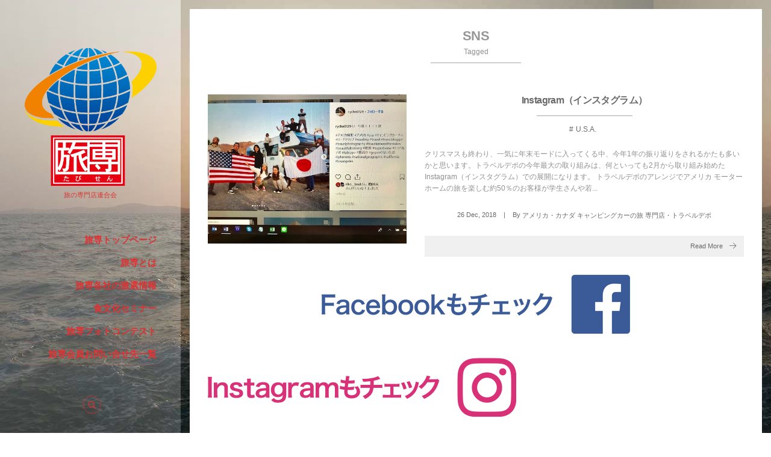

--- FILE ---
content_type: text/html; charset=UTF-8
request_url: https://www.tabisen.com/tag/sns
body_size: 8839
content:
<!DOCTYPE html>
<html lang="ja" class="no-js"><head prefix="og: http://ogp.me/ns# fb: http://ogp.me/ns/fb# blog: http://ogp.me/ns/website#"><meta charset="utf-8" /><meta name="viewport" content="width=device-width,initial-scale=1,minimum-scale=1,user-scalable=yes" /><meta name="description" content="  SNSタグの記事一覧" /><meta name="keywords" content="SNS , 旅専,旅の専門店連合会,旅行会社専門店" /><meta property="og:title" content="SNS  タグが付けられた記事一覧を表示しています。  | たびせん.com" /><meta property="og:type" content="article" /><meta property="og:url" content="https://www.tabisen.com/tag/sns" /><meta property="og:image" content="" /><meta property="og:description" content="  SNSタグの記事一覧" /><meta property="og:site_name" content="たびせん.com" /><link rel="canonical" href="https://www.tabisen.com/tag/sns" /><title>SNS  タグが付けられた記事一覧を表示しています。  | たびせん.com</title>
<meta name='robots' content='max-image-preview:large' />
	<style>img:is([sizes="auto" i], [sizes^="auto," i]) { contain-intrinsic-size: 3000px 1500px }</style>
	<link rel="dns-prefetch" href="//connect.facebook.net" /><link rel="dns-prefetch" href="//secure.gravatar.com" /><link rel="dns-prefetch" href="//api.pinterest.com" /><link rel="dns-prefetch" href="//jsoon.digitiminimi.com" /><link rel="dns-prefetch" href="//b.hatena.ne.jp" /><link rel="dns-prefetch" href="//platform.twitter.com" /><link rel='dns-prefetch' href='//ajax.googleapis.com' />
<link rel="alternate" type="application/rss+xml" title="たびせん.com &raquo; フィード" href="https://www.tabisen.com/feed" />
<link rel="alternate" type="application/rss+xml" title="たびせん.com &raquo; コメントフィード" href="https://www.tabisen.com/comments/feed" />
<link rel="alternate" type="application/rss+xml" title="たびせん.com &raquo; SNS タグのフィード" href="https://www.tabisen.com/tag/sns/feed" />
		<!-- This site uses the Google Analytics by ExactMetrics plugin v8.5.3 - Using Analytics tracking - https://www.exactmetrics.com/ -->
		<!-- Note: ExactMetrics is not currently configured on this site. The site owner needs to authenticate with Google Analytics in the ExactMetrics settings panel. -->
					<!-- No tracking code set -->
				<!-- / Google Analytics by ExactMetrics -->
		<script type="text/javascript">
/* <![CDATA[ */
window._wpemojiSettings = {"baseUrl":"https:\/\/s.w.org\/images\/core\/emoji\/16.0.1\/72x72\/","ext":".png","svgUrl":"https:\/\/s.w.org\/images\/core\/emoji\/16.0.1\/svg\/","svgExt":".svg","source":{"concatemoji":"https:\/\/www.tabisen.com\/articles\/wp-includes\/js\/wp-emoji-release.min.js?ver=6.8.3"}};
/*! This file is auto-generated */
!function(s,n){var o,i,e;function c(e){try{var t={supportTests:e,timestamp:(new Date).valueOf()};sessionStorage.setItem(o,JSON.stringify(t))}catch(e){}}function p(e,t,n){e.clearRect(0,0,e.canvas.width,e.canvas.height),e.fillText(t,0,0);var t=new Uint32Array(e.getImageData(0,0,e.canvas.width,e.canvas.height).data),a=(e.clearRect(0,0,e.canvas.width,e.canvas.height),e.fillText(n,0,0),new Uint32Array(e.getImageData(0,0,e.canvas.width,e.canvas.height).data));return t.every(function(e,t){return e===a[t]})}function u(e,t){e.clearRect(0,0,e.canvas.width,e.canvas.height),e.fillText(t,0,0);for(var n=e.getImageData(16,16,1,1),a=0;a<n.data.length;a++)if(0!==n.data[a])return!1;return!0}function f(e,t,n,a){switch(t){case"flag":return n(e,"\ud83c\udff3\ufe0f\u200d\u26a7\ufe0f","\ud83c\udff3\ufe0f\u200b\u26a7\ufe0f")?!1:!n(e,"\ud83c\udde8\ud83c\uddf6","\ud83c\udde8\u200b\ud83c\uddf6")&&!n(e,"\ud83c\udff4\udb40\udc67\udb40\udc62\udb40\udc65\udb40\udc6e\udb40\udc67\udb40\udc7f","\ud83c\udff4\u200b\udb40\udc67\u200b\udb40\udc62\u200b\udb40\udc65\u200b\udb40\udc6e\u200b\udb40\udc67\u200b\udb40\udc7f");case"emoji":return!a(e,"\ud83e\udedf")}return!1}function g(e,t,n,a){var r="undefined"!=typeof WorkerGlobalScope&&self instanceof WorkerGlobalScope?new OffscreenCanvas(300,150):s.createElement("canvas"),o=r.getContext("2d",{willReadFrequently:!0}),i=(o.textBaseline="top",o.font="600 32px Arial",{});return e.forEach(function(e){i[e]=t(o,e,n,a)}),i}function t(e){var t=s.createElement("script");t.src=e,t.defer=!0,s.head.appendChild(t)}"undefined"!=typeof Promise&&(o="wpEmojiSettingsSupports",i=["flag","emoji"],n.supports={everything:!0,everythingExceptFlag:!0},e=new Promise(function(e){s.addEventListener("DOMContentLoaded",e,{once:!0})}),new Promise(function(t){var n=function(){try{var e=JSON.parse(sessionStorage.getItem(o));if("object"==typeof e&&"number"==typeof e.timestamp&&(new Date).valueOf()<e.timestamp+604800&&"object"==typeof e.supportTests)return e.supportTests}catch(e){}return null}();if(!n){if("undefined"!=typeof Worker&&"undefined"!=typeof OffscreenCanvas&&"undefined"!=typeof URL&&URL.createObjectURL&&"undefined"!=typeof Blob)try{var e="postMessage("+g.toString()+"("+[JSON.stringify(i),f.toString(),p.toString(),u.toString()].join(",")+"));",a=new Blob([e],{type:"text/javascript"}),r=new Worker(URL.createObjectURL(a),{name:"wpTestEmojiSupports"});return void(r.onmessage=function(e){c(n=e.data),r.terminate(),t(n)})}catch(e){}c(n=g(i,f,p,u))}t(n)}).then(function(e){for(var t in e)n.supports[t]=e[t],n.supports.everything=n.supports.everything&&n.supports[t],"flag"!==t&&(n.supports.everythingExceptFlag=n.supports.everythingExceptFlag&&n.supports[t]);n.supports.everythingExceptFlag=n.supports.everythingExceptFlag&&!n.supports.flag,n.DOMReady=!1,n.readyCallback=function(){n.DOMReady=!0}}).then(function(){return e}).then(function(){var e;n.supports.everything||(n.readyCallback(),(e=n.source||{}).concatemoji?t(e.concatemoji):e.wpemoji&&e.twemoji&&(t(e.twemoji),t(e.wpemoji)))}))}((window,document),window._wpemojiSettings);
/* ]]> */
</script>
<style id='wp-emoji-styles-inline-css' type='text/css'>

	img.wp-smiley, img.emoji {
		display: inline !important;
		border: none !important;
		box-shadow: none !important;
		height: 1em !important;
		width: 1em !important;
		margin: 0 0.07em !important;
		vertical-align: -0.1em !important;
		background: none !important;
		padding: 0 !important;
	}
</style>
<link rel='stylesheet' id='wp-block-library-css' href='https://www.tabisen.com/articles/wp-includes/css/dist/block-library/style.min.css?ver=6.8.3' type='text/css' media='all' />
<style id='classic-theme-styles-inline-css' type='text/css'>
/*! This file is auto-generated */
.wp-block-button__link{color:#fff;background-color:#32373c;border-radius:9999px;box-shadow:none;text-decoration:none;padding:calc(.667em + 2px) calc(1.333em + 2px);font-size:1.125em}.wp-block-file__button{background:#32373c;color:#fff;text-decoration:none}
</style>
<style id='global-styles-inline-css' type='text/css'>
:root{--wp--preset--aspect-ratio--square: 1;--wp--preset--aspect-ratio--4-3: 4/3;--wp--preset--aspect-ratio--3-4: 3/4;--wp--preset--aspect-ratio--3-2: 3/2;--wp--preset--aspect-ratio--2-3: 2/3;--wp--preset--aspect-ratio--16-9: 16/9;--wp--preset--aspect-ratio--9-16: 9/16;--wp--preset--color--black: #000000;--wp--preset--color--cyan-bluish-gray: #abb8c3;--wp--preset--color--white: #ffffff;--wp--preset--color--pale-pink: #f78da7;--wp--preset--color--vivid-red: #cf2e2e;--wp--preset--color--luminous-vivid-orange: #ff6900;--wp--preset--color--luminous-vivid-amber: #fcb900;--wp--preset--color--light-green-cyan: #7bdcb5;--wp--preset--color--vivid-green-cyan: #00d084;--wp--preset--color--pale-cyan-blue: #8ed1fc;--wp--preset--color--vivid-cyan-blue: #0693e3;--wp--preset--color--vivid-purple: #9b51e0;--wp--preset--gradient--vivid-cyan-blue-to-vivid-purple: linear-gradient(135deg,rgba(6,147,227,1) 0%,rgb(155,81,224) 100%);--wp--preset--gradient--light-green-cyan-to-vivid-green-cyan: linear-gradient(135deg,rgb(122,220,180) 0%,rgb(0,208,130) 100%);--wp--preset--gradient--luminous-vivid-amber-to-luminous-vivid-orange: linear-gradient(135deg,rgba(252,185,0,1) 0%,rgba(255,105,0,1) 100%);--wp--preset--gradient--luminous-vivid-orange-to-vivid-red: linear-gradient(135deg,rgba(255,105,0,1) 0%,rgb(207,46,46) 100%);--wp--preset--gradient--very-light-gray-to-cyan-bluish-gray: linear-gradient(135deg,rgb(238,238,238) 0%,rgb(169,184,195) 100%);--wp--preset--gradient--cool-to-warm-spectrum: linear-gradient(135deg,rgb(74,234,220) 0%,rgb(151,120,209) 20%,rgb(207,42,186) 40%,rgb(238,44,130) 60%,rgb(251,105,98) 80%,rgb(254,248,76) 100%);--wp--preset--gradient--blush-light-purple: linear-gradient(135deg,rgb(255,206,236) 0%,rgb(152,150,240) 100%);--wp--preset--gradient--blush-bordeaux: linear-gradient(135deg,rgb(254,205,165) 0%,rgb(254,45,45) 50%,rgb(107,0,62) 100%);--wp--preset--gradient--luminous-dusk: linear-gradient(135deg,rgb(255,203,112) 0%,rgb(199,81,192) 50%,rgb(65,88,208) 100%);--wp--preset--gradient--pale-ocean: linear-gradient(135deg,rgb(255,245,203) 0%,rgb(182,227,212) 50%,rgb(51,167,181) 100%);--wp--preset--gradient--electric-grass: linear-gradient(135deg,rgb(202,248,128) 0%,rgb(113,206,126) 100%);--wp--preset--gradient--midnight: linear-gradient(135deg,rgb(2,3,129) 0%,rgb(40,116,252) 100%);--wp--preset--font-size--small: 13px;--wp--preset--font-size--medium: 20px;--wp--preset--font-size--large: 36px;--wp--preset--font-size--x-large: 42px;--wp--preset--spacing--20: 0.44rem;--wp--preset--spacing--30: 0.67rem;--wp--preset--spacing--40: 1rem;--wp--preset--spacing--50: 1.5rem;--wp--preset--spacing--60: 2.25rem;--wp--preset--spacing--70: 3.38rem;--wp--preset--spacing--80: 5.06rem;--wp--preset--shadow--natural: 6px 6px 9px rgba(0, 0, 0, 0.2);--wp--preset--shadow--deep: 12px 12px 50px rgba(0, 0, 0, 0.4);--wp--preset--shadow--sharp: 6px 6px 0px rgba(0, 0, 0, 0.2);--wp--preset--shadow--outlined: 6px 6px 0px -3px rgba(255, 255, 255, 1), 6px 6px rgba(0, 0, 0, 1);--wp--preset--shadow--crisp: 6px 6px 0px rgba(0, 0, 0, 1);}:where(.is-layout-flex){gap: 0.5em;}:where(.is-layout-grid){gap: 0.5em;}body .is-layout-flex{display: flex;}.is-layout-flex{flex-wrap: wrap;align-items: center;}.is-layout-flex > :is(*, div){margin: 0;}body .is-layout-grid{display: grid;}.is-layout-grid > :is(*, div){margin: 0;}:where(.wp-block-columns.is-layout-flex){gap: 2em;}:where(.wp-block-columns.is-layout-grid){gap: 2em;}:where(.wp-block-post-template.is-layout-flex){gap: 1.25em;}:where(.wp-block-post-template.is-layout-grid){gap: 1.25em;}.has-black-color{color: var(--wp--preset--color--black) !important;}.has-cyan-bluish-gray-color{color: var(--wp--preset--color--cyan-bluish-gray) !important;}.has-white-color{color: var(--wp--preset--color--white) !important;}.has-pale-pink-color{color: var(--wp--preset--color--pale-pink) !important;}.has-vivid-red-color{color: var(--wp--preset--color--vivid-red) !important;}.has-luminous-vivid-orange-color{color: var(--wp--preset--color--luminous-vivid-orange) !important;}.has-luminous-vivid-amber-color{color: var(--wp--preset--color--luminous-vivid-amber) !important;}.has-light-green-cyan-color{color: var(--wp--preset--color--light-green-cyan) !important;}.has-vivid-green-cyan-color{color: var(--wp--preset--color--vivid-green-cyan) !important;}.has-pale-cyan-blue-color{color: var(--wp--preset--color--pale-cyan-blue) !important;}.has-vivid-cyan-blue-color{color: var(--wp--preset--color--vivid-cyan-blue) !important;}.has-vivid-purple-color{color: var(--wp--preset--color--vivid-purple) !important;}.has-black-background-color{background-color: var(--wp--preset--color--black) !important;}.has-cyan-bluish-gray-background-color{background-color: var(--wp--preset--color--cyan-bluish-gray) !important;}.has-white-background-color{background-color: var(--wp--preset--color--white) !important;}.has-pale-pink-background-color{background-color: var(--wp--preset--color--pale-pink) !important;}.has-vivid-red-background-color{background-color: var(--wp--preset--color--vivid-red) !important;}.has-luminous-vivid-orange-background-color{background-color: var(--wp--preset--color--luminous-vivid-orange) !important;}.has-luminous-vivid-amber-background-color{background-color: var(--wp--preset--color--luminous-vivid-amber) !important;}.has-light-green-cyan-background-color{background-color: var(--wp--preset--color--light-green-cyan) !important;}.has-vivid-green-cyan-background-color{background-color: var(--wp--preset--color--vivid-green-cyan) !important;}.has-pale-cyan-blue-background-color{background-color: var(--wp--preset--color--pale-cyan-blue) !important;}.has-vivid-cyan-blue-background-color{background-color: var(--wp--preset--color--vivid-cyan-blue) !important;}.has-vivid-purple-background-color{background-color: var(--wp--preset--color--vivid-purple) !important;}.has-black-border-color{border-color: var(--wp--preset--color--black) !important;}.has-cyan-bluish-gray-border-color{border-color: var(--wp--preset--color--cyan-bluish-gray) !important;}.has-white-border-color{border-color: var(--wp--preset--color--white) !important;}.has-pale-pink-border-color{border-color: var(--wp--preset--color--pale-pink) !important;}.has-vivid-red-border-color{border-color: var(--wp--preset--color--vivid-red) !important;}.has-luminous-vivid-orange-border-color{border-color: var(--wp--preset--color--luminous-vivid-orange) !important;}.has-luminous-vivid-amber-border-color{border-color: var(--wp--preset--color--luminous-vivid-amber) !important;}.has-light-green-cyan-border-color{border-color: var(--wp--preset--color--light-green-cyan) !important;}.has-vivid-green-cyan-border-color{border-color: var(--wp--preset--color--vivid-green-cyan) !important;}.has-pale-cyan-blue-border-color{border-color: var(--wp--preset--color--pale-cyan-blue) !important;}.has-vivid-cyan-blue-border-color{border-color: var(--wp--preset--color--vivid-cyan-blue) !important;}.has-vivid-purple-border-color{border-color: var(--wp--preset--color--vivid-purple) !important;}.has-vivid-cyan-blue-to-vivid-purple-gradient-background{background: var(--wp--preset--gradient--vivid-cyan-blue-to-vivid-purple) !important;}.has-light-green-cyan-to-vivid-green-cyan-gradient-background{background: var(--wp--preset--gradient--light-green-cyan-to-vivid-green-cyan) !important;}.has-luminous-vivid-amber-to-luminous-vivid-orange-gradient-background{background: var(--wp--preset--gradient--luminous-vivid-amber-to-luminous-vivid-orange) !important;}.has-luminous-vivid-orange-to-vivid-red-gradient-background{background: var(--wp--preset--gradient--luminous-vivid-orange-to-vivid-red) !important;}.has-very-light-gray-to-cyan-bluish-gray-gradient-background{background: var(--wp--preset--gradient--very-light-gray-to-cyan-bluish-gray) !important;}.has-cool-to-warm-spectrum-gradient-background{background: var(--wp--preset--gradient--cool-to-warm-spectrum) !important;}.has-blush-light-purple-gradient-background{background: var(--wp--preset--gradient--blush-light-purple) !important;}.has-blush-bordeaux-gradient-background{background: var(--wp--preset--gradient--blush-bordeaux) !important;}.has-luminous-dusk-gradient-background{background: var(--wp--preset--gradient--luminous-dusk) !important;}.has-pale-ocean-gradient-background{background: var(--wp--preset--gradient--pale-ocean) !important;}.has-electric-grass-gradient-background{background: var(--wp--preset--gradient--electric-grass) !important;}.has-midnight-gradient-background{background: var(--wp--preset--gradient--midnight) !important;}.has-small-font-size{font-size: var(--wp--preset--font-size--small) !important;}.has-medium-font-size{font-size: var(--wp--preset--font-size--medium) !important;}.has-large-font-size{font-size: var(--wp--preset--font-size--large) !important;}.has-x-large-font-size{font-size: var(--wp--preset--font-size--x-large) !important;}
:where(.wp-block-post-template.is-layout-flex){gap: 1.25em;}:where(.wp-block-post-template.is-layout-grid){gap: 1.25em;}
:where(.wp-block-columns.is-layout-flex){gap: 2em;}:where(.wp-block-columns.is-layout-grid){gap: 2em;}
:root :where(.wp-block-pullquote){font-size: 1.5em;line-height: 1.6;}
</style>
<link rel='stylesheet' id='digipress-css' href='https://www.tabisen.com/articles/wp-content/themes/dp-voyageur/css/style.css?ver=20191107053010' type='text/css' media='all' />
<link rel='stylesheet' id='dp-shortcodes-css' href='https://www.tabisen.com/articles/wp-content/plugins/shortcodes-for-digipress/css/style.css?ver=6.8.3' type='text/css' media='all' />
<link rel='stylesheet' id='wow-css' href='https://www.tabisen.com/articles/wp-content/themes/dp-voyageur/css/animate.css?ver=1.3.4.2' type='text/css' media='all' />
<link rel='stylesheet' id='dp-visual-css' href='https://www.tabisen.com/articles/wp-content/uploads/digipress/voyageur/css/visual-custom.css?ver=20191206045133' type='text/css' media='all' />
<script type="text/javascript" src="https://ajax.googleapis.com/ajax/libs/jquery/2.2.4/jquery.min.js?ver=6.8.3" id="jquery-js"></script>
<script type="text/javascript" src="https://www.tabisen.com/articles/wp-content/plugins/shortcodes-for-digipress/inc/js/jquery/bjqs.min.js?ver=6.8.3" id="dp_sc_bjqs-js"></script>
<script type="text/javascript" src="https://www.tabisen.com/articles/wp-content/plugins/shortcodes-for-digipress/inc/js/jquery/jquery.tablesorter.min.js?ver=6.8.3" id="dp_sc_tablesorter-js"></script>
<link rel="https://api.w.org/" href="https://www.tabisen.com/wp-json/" /><link rel="alternate" title="JSON" type="application/json" href="https://www.tabisen.com/wp-json/wp/v2/tags/212" /><link rel="EditURI" type="application/rsd+xml" title="RSD" href="https://www.tabisen.com/articles/xmlrpc.php?rsd" />
<!-- All in one Favicon 4.8 --><link rel="apple-touch-icon" href="https://www.tabisen.com/articles/wp-content/uploads/2015/11/tabisen_logo_s4.jpg" />
<style type="text/css" id="custom-background-css">
body.custom-background { background-image: url("https://www.tabisen.com/articles/wp-content/uploads/2015/11/top1.jpg"); background-position: left top; background-size: auto; background-repeat: repeat; background-attachment: scroll; }
</style>
	<script>var j$=jQuery;</script>	
	
</head><body class="archive tag tag-sns tag-212 custom-background wp-theme-dp-voyageur main-body"><div class="main-wrap"><header id="header_container" class="header_container">
<div class="header_content clearfix">
<div class="h_group"><h1 class="hd_title img wow fadeInDown"><a href="https://www.tabisen.com/" title="たびせん.com"><img src="https://www.tabisen.com/articles/wp-content/uploads/digipress/voyageur/title/tabisen_new-logo.png" alt="たびせん.com" /></a></h1><h2 class="caption img wow fadeInUp" data-wow-delay="0.3s">旅の専門店連合会</h2></div><nav id="global_menu_nav" class="global_menu_nav wow fadeInLeft"><ul id="global_menu_ul" class=""><li id="menu-item-2291" class="menu-item menu-item-type-custom menu-item-object-custom"><a href="/" class="menu-link"><span class="ft15px b">旅専トップページ</span><span class="gnav-bd"></span></a></li>
<li id="menu-item-2292" class="menu-item menu-item-type-custom menu-item-object-custom"><a href="/gaiyou" class="menu-link"><span class="ft15px b">旅専とは</span><span class="gnav-bd"></span></a></li>
<li id="menu-item-4737" class="menu-item menu-item-type-custom menu-item-object-custom"><a href="https://www.tabisen.com/category/country" class="menu-link"><span class="ft15px b">旅専各社の激選情報</span><span class="gnav-bd"></span></a></li>
<li id="menu-item-2293" class="menu-item menu-item-type-custom menu-item-object-custom"><a href="/food/" class="menu-link"><span class="ft15px b">食文化セミナー</span><span class="gnav-bd"></span></a></li>
<li id="menu-item-2294" class="menu-item menu-item-type-custom menu-item-object-custom"><a href="/photocontest/" class="menu-link"><span class="ft15px b">旅専フォトコンテスト</span><span class="gnav-bd"></span></a></li>
<li id="menu-item-2295" class="menu-item menu-item-type-custom menu-item-object-custom"><a href="/member" class="menu-link"><span class="ft15px b">旅専会員お問い合せ先一覧</span><span class="gnav-bd"></span></a></li>
</ul></nav><div id="hd_misc_div" class="hd_misc_div"><div id="hd_searchform" class=" wow fadeInUp"><form method="get" id="searchform" action="https://www.tabisen.com/"><div class="searchtext_div"><label for="searchtext" class="assistive-text">検索</label><input type="text" class="field searchtext" name="s" id="searchtext" placeholder="検索" /></div><input type="submit" class="searchsubmit" name="submit" value="" /></form></div></div><div class="copyright wow fadeInUp" data-wow-delay="0.3s"><div class="inner">&copy; 2026 <a href="https://www.tabisen.com/"><small>たびせん.com</small></a>
</div></div>
</div><div id="header_toggle" class=" wow fadeInUp" data-wow-delay="0.3s"><i class="toggle tgbtn icon-cross"></i><i id="gotop" class="tgbtn icon-up-light"></i></div>
</header>
<i id="mq_menu_tgl" class="toggle tgbtn icon-left-light"></i><section id="header-banner-outer" class="header-banner-outer"><div id="header-banner-inner" class="header-banner-inner no_widget"></div></section><div id="container" class="dp-container not-home clearfix"><div class="content-wrap clearfix"><div id="content" class="content two-col right"><section class="loop-section normal two_lines flip_hover clearfix"><header class="loop-sec-header"><h1 class="inside-title"><span class="wow fadeInDown">  SNS</span></h1><div class="title-desc">Tagged</div></header><div class="loop-div autopager clearfix two-col"><article class="loop-article two-col cat-color145 wow fadeInUp"><div class="loop-col one"><div class="loop-post-thumb normal"><a href="https://www.tabisen.com/country/north-america/usa/post-5979.html" rel="bookmark" class="thumb-link"><img src="https://www.tabisen.com/articles/wp-content/uploads/2019/02/2018122601-427x320.jpg" width="427" height="320" layout="responsive" class="wp-post-image" alt="Instagram（インスタグラム）" srcset="https://www.tabisen.com/articles/wp-content/uploads/2019/02/2018122601-427x320.jpg 427w, https://www.tabisen.com/articles/wp-content/uploads/2019/02/2018122601.jpg 640w" /></a></div></div><div class="loop-col two"><div class="loop-article-content"><h1 class="entry-title loop-title inside-title normal"><a href="https://www.tabisen.com/country/north-america/usa/post-5979.html" rel="bookmark">Instagram（インスタグラム）</a></h1><div class="meta-cat"><a href="https://www.tabisen.com/category/country/north-america/usa" rel="tag" class=" cat-color145">U.S.A.</a></div><div class="loop-excerpt entry-summary">クリスマスも終わり、一気に年末モードに入ってくる中、今年1年の振り返りをされるかたも多いかと思います。トラベルデポの今年最大の取り組みは、何といっても2月から取り組み始めたInstagram（インスタグラム）での展開になります。 トラベルデポのアレンジでアメリカ モーターホームの旅を楽しむ約50％のお客様が学生さんや若...</div><div class="loop-meta clearfix"><div class="loop-date"><time datetime="2018-12-26T13:50:12+09:00" class="updated"><span class="date_day">26</span> <span class="date_month_en">Dec</span>, <span class="date_year">2018</span></time></div><div class="meta-author vcard"><span class="author-by">By </span><a href="https://www.tabisen.com/author/motor-home" rel="author" title="Show articles of this user." class="fn"><span class="name">アメリカ・カナダ キャンピングカーの旅 専門店・トラベルデポ</span></a></div></div><div class="more-link"><a href="https://www.tabisen.com/country/north-america/usa/post-5979.html"><span>Read More</span><i class="icon-right-light"></i></a></div></div></div></article></div></section></div><aside id="sidebar" class="sidebar right first">
<div id="media_image-11" class="widget-box widget_media_image slider_fx"><a href="https://www.facebook.com/tabisen" target="_blank"><img width="512" height="98" src="https://www.tabisen.com/articles/wp-content/uploads/2017/06/FB-FindUsonFacebook-online-512_ja_JP.png" class="image wp-image-4852 aligncenter attachment-full size-full" alt="" style="max-width: 100%; height: auto;" decoding="async" fetchpriority="high" /></a></div><div id="media_image-13" class="widget-box widget_media_image slider_fx"><a href="https://www.instagram.com/tabisencom/" target="_blank"><img width="512" height="98" src="https://www.tabisen.com/articles/wp-content/uploads/2019/07/Instagram.png" class="image wp-image-6249  attachment-full size-full" alt="" style="max-width: 100%; height: auto;" decoding="async" srcset="https://www.tabisen.com/articles/wp-content/uploads/2019/07/Instagram.png 512w, https://www.tabisen.com/articles/wp-content/uploads/2019/07/Instagram-450x86.png 450w" sizes="(max-width: 512px) 100vw, 512px" /></a></div><div id="tag_cloud-4" class="widget-box widget_tag_cloud slider_fx"><h1 class="inside-title"><span>旅のキーワード</span></h1><div class="tagcloud"><a href="https://www.tabisen.com/tag/shoku" class="tag-cloud-link tag-link-62 tag-link-position-1">食</a>
<a href="https://www.tabisen.com/tag/%e9%a3%9b%e8%a1%8c%e6%a9%9f" class="tag-cloud-link tag-link-207 tag-link-position-2">飛行機</a>
<a href="https://www.tabisen.com/tag/music" class="tag-cloud-link tag-link-156 tag-link-position-3">音楽</a>
<a href="https://www.tabisen.com/tag/train" class="tag-cloud-link tag-link-77 tag-link-position-4">鉄道</a>
<a href="https://www.tabisen.com/tag/city" class="tag-cloud-link tag-link-213 tag-link-position-5">都市</a>
<a href="https://www.tabisen.com/tag/arts" class="tag-cloud-link tag-link-101 tag-link-position-6">芸術</a>
<a href="https://www.tabisen.com/tag/nature" class="tag-cloud-link tag-link-71 tag-link-position-7">自然</a>
<a href="https://www.tabisen.com/tag/%e7%be%8e%e9%a3%9f" class="tag-cloud-link tag-link-197 tag-link-position-8">美食</a>
<a href="https://www.tabisen.com/tag/zekkei" class="tag-cloud-link tag-link-63 tag-link-position-9">絶景</a>
<a href="https://www.tabisen.com/tag/anaba" class="tag-cloud-link tag-link-66 tag-link-position-10">穴場</a>
<a href="https://www.tabisen.com/tag/matsuri" class="tag-cloud-link tag-link-61 tag-link-position-11">祭</a>
<a href="https://www.tabisen.com/tag/%e7%a0%82%e6%bc%a0" class="tag-cloud-link tag-link-206 tag-link-position-12">砂漠</a>
<a href="https://www.tabisen.com/tag/trekking" class="tag-cloud-link tag-link-75 tag-link-position-13">登山・ハイキング</a>
<a href="https://www.tabisen.com/tag/iyashi" class="tag-cloud-link tag-link-70 tag-link-position-14">癒し</a>
<a href="https://www.tabisen.com/tag/fukaiihanashi" class="tag-cloud-link tag-link-182 tag-link-position-15">深イイ話</a>
<a href="https://www.tabisen.com/tag/rekishi" class="tag-cloud-link tag-link-97 tag-link-position-16">歴史</a>
<a href="https://www.tabisen.com/tag/shokubutsu" class="tag-cloud-link tag-link-83 tag-link-position-17">植物</a>
<a href="https://www.tabisen.com/tag/%e6%9b%b8%e7%b1%8d" class="tag-cloud-link tag-link-211 tag-link-position-18">書籍</a>
<a href="https://www.tabisen.com/tag/movie" class="tag-cloud-link tag-link-99 tag-link-position-19">映画の舞台</a>
<a href="https://www.tabisen.com/tag/zatsugaku" class="tag-cloud-link tag-link-115 tag-link-position-20">旅の雑学</a>
<a href="https://www.tabisen.com/tag/architecture" class="tag-cloud-link tag-link-90 tag-link-position-21">建築</a>
<a href="https://www.tabisen.com/tag/ethnic-group" class="tag-cloud-link tag-link-168 tag-link-position-22">少数民族</a>
<a href="https://www.tabisen.com/tag/shuukyo" class="tag-cloud-link tag-link-78 tag-link-position-23">宗教</a>
<a href="https://www.tabisen.com/tag/girls-trip" class="tag-cloud-link tag-link-135 tag-link-position-24">女子旅</a>
<a href="https://www.tabisen.com/tag/night-view" class="tag-cloud-link tag-link-189 tag-link-position-25">夜景</a>
<a href="https://www.tabisen.com/tag/animals" class="tag-cloud-link tag-link-73 tag-link-position-26">動物</a>
<a href="https://www.tabisen.com/tag/culture" class="tag-cloud-link tag-link-64 tag-link-position-27">伝統・風習</a>
<a href="https://www.tabisen.com/tag/sekaiisan" class="tag-cloud-link tag-link-80 tag-link-position-28">世界遺産</a>
<a href="https://www.tabisen.com/tag/resort" class="tag-cloud-link tag-link-184 tag-link-position-29">リゾート</a>
<a href="https://www.tabisen.com/tag/marathon" class="tag-cloud-link tag-link-147 tag-link-position-30">マラソン</a>
<a href="https://www.tabisen.com/tag/%e3%83%9d%e3%83%ab%e3%83%88%e3%82%ac%e3%83%ab" class="tag-cloud-link tag-link-205 tag-link-position-31">ポルトガル</a>
<a href="https://www.tabisen.com/tag/hotel" class="tag-cloud-link tag-link-170 tag-link-position-32">ホテル</a>
<a href="https://www.tabisen.com/tag/beach" class="tag-cloud-link tag-link-148 tag-link-position-33">ビーチ</a>
<a href="https://www.tabisen.com/tag/power-spot" class="tag-cloud-link tag-link-166 tag-link-position-34">パワースポット</a>
<a href="https://www.tabisen.com/tag/bird-watching" class="tag-cloud-link tag-link-141 tag-link-position-35">バードウォッチング</a>
<a href="https://www.tabisen.com/tag/datespot" class="tag-cloud-link tag-link-65 tag-link-position-36">デートスポット</a>
<a href="https://www.tabisen.com/tag/kobore" class="tag-cloud-link tag-link-103 tag-link-position-37">ツアーのこぼれ話</a>
<a href="https://www.tabisen.com/tag/diving" class="tag-cloud-link tag-link-127 tag-link-position-38">ダイビング</a>
<a href="https://www.tabisen.com/tag/sports" class="tag-cloud-link tag-link-86 tag-link-position-39">スポーツ観戦</a>
<a href="https://www.tabisen.com/tag/sky" class="tag-cloud-link tag-link-139 tag-link-position-40">スキー</a>
<a href="https://www.tabisen.com/tag/safari" class="tag-cloud-link tag-link-124 tag-link-position-41">サファリ</a>
<a href="https://www.tabisen.com/tag/%e3%82%b5%e3%83%83%e3%82%ab%e3%83%bc" class="tag-cloud-link tag-link-200 tag-link-position-42">サッカー</a>
<a href="https://www.tabisen.com/tag/cycle" class="tag-cloud-link tag-link-79 tag-link-position-43">サイクリング</a>
<a href="https://www.tabisen.com/tag/golf" class="tag-cloud-link tag-link-146 tag-link-position-44">ゴルフ</a>
<a href="https://www.tabisen.com/tag/%e3%82%b0%e3%83%ab%e3%83%a1" class="tag-cloud-link tag-link-198 tag-link-position-45">グルメ</a>
<a href="https://www.tabisen.com/tag/cruise" class="tag-cloud-link tag-link-140 tag-link-position-46">クルーズ</a>
<a href="https://www.tabisen.com/tag/motor-home" class="tag-cloud-link tag-link-150 tag-link-position-47">キャンピングカー</a>
<a href="https://www.tabisen.com/tag/aurora" class="tag-cloud-link tag-link-183 tag-link-position-48">オーロラ</a>
<a href="https://www.tabisen.com/tag/event" class="tag-cloud-link tag-link-74 tag-link-position-49">イベント</a>
<a href="https://www.tabisen.com/tag/omiyage" class="tag-cloud-link tag-link-60 tag-link-position-50">お土産</a>
<a href="https://www.tabisen.com/tag/activity" class="tag-cloud-link tag-link-193 tag-link-position-51">おすすめアクティビティ</a>
<a href="https://www.tabisen.com/tag/sns" class="tag-cloud-link tag-link-212 tag-link-position-52">SNS</a></div></div></aside>
</div><nav id="dp_breadcrumb_nav" class="dp_breadcrumb clearfix"><ul><li itemscope itemtype="http://data-vocabulary.org/Breadcrumb"><a href="https://www.tabisen.com/" itemprop="url" class="nav_home"><span itemprop="title">HOME</span></a></li><li itemscope itemtype="http://data-vocabulary.org/Breadcrumb"><span itemprop="title">SNS</span></li></ul></nav><footer id="footer" class="clearfix wow fadeInDown"><div class="ft-widget-content">
<ul id="footer_menu_ul" class=""><li id="menu-item-1354" class="menu-item menu-item-type-custom menu-item-object-custom"><a target="_blank" href="/photocontest/" class="menu-link">旅専フォトコンテスト</a></li>
<li id="menu-item-1355" class="menu-item menu-item-type-custom menu-item-object-custom"><a target="_blank" href="/food/" class="menu-link">食文化セミナー</a></li>
<li id="menu-item-1356" class="menu-item menu-item-type-custom menu-item-object-custom"><a target="_blank" href="https://www.facebook.com/tabisen" class="menu-link">旅専公式Facebook</a></li>
<li id="menu-item-1358" class="menu-item menu-item-type-custom menu-item-object-custom"><a href="/gaiyou" class="menu-link">旅専について</a></li>
</ul></div></footer></div></div><script type="speculationrules">
{"prefetch":[{"source":"document","where":{"and":[{"href_matches":"\/*"},{"not":{"href_matches":["\/articles\/wp-*.php","\/articles\/wp-admin\/*","\/articles\/wp-content\/uploads\/*","\/articles\/wp-content\/*","\/articles\/wp-content\/plugins\/*","\/articles\/wp-content\/themes\/dp-voyageur\/*","\/*\\?(.+)"]}},{"not":{"selector_matches":"a[rel~=\"nofollow\"]"}},{"not":{"selector_matches":".no-prefetch, .no-prefetch a"}}]},"eagerness":"conservative"}]}
</script>
<script>function dp_theme_noactivate_copyright(){return;}</script><script type="text/javascript" src="https://www.tabisen.com/articles/wp-content/plugins/shortcodes-for-digipress/inc/js/script.min.js" id="dp_sc_plugin_js-js"></script>
<script type="text/javascript" src="https://www.tabisen.com/articles/wp-content/themes/dp-voyageur/inc/js/wow.min.js?ver=1.3.4.2" id="wow-js"></script>
<script type="text/javascript" src="https://www.tabisen.com/articles/wp-content/themes/dp-voyageur/inc/js/jquery/jquery.easing.min.js?ver=1.3.4.2" id="easing-js"></script>
<script type="text/javascript" src="https://www.tabisen.com/articles/wp-includes/js/imagesloaded.min.js?ver=5.0.0" id="imagesloaded-js"></script>
<script type="text/javascript" src="https://www.tabisen.com/articles/wp-content/themes/dp-voyageur/inc/js/jquery/jquery.masonry.min.js?ver=1.3.4.2" id="dp-masonry-js"></script>
<script type="text/javascript" src="https://www.tabisen.com/articles/wp-content/themes/dp-voyageur/inc/js/jquery/jquery.fitvids.min.js?ver=1.3.4.2" id="fitvids-js"></script>
<script type="text/javascript" src="https://www.tabisen.com/articles/wp-content/themes/dp-voyageur/inc/js/jquery/jquery.sharecount.min.js?ver=1.3.4.2" id="sns-share-count-js"></script>
<script type="text/javascript" src="https://www.tabisen.com/articles/wp-content/themes/dp-voyageur/inc/js/theme-import.min.js?ver=20191107053020" id="dp-js-js"></script>
<script>new WOW().init();</script><script>!function(d,s,id){var js,fjs=d.getElementsByTagName(s)[0];if(!d.getElementById(id)){js=d.createElement(s);js.id=id;js.src="//platform.twitter.com/widgets.js";fjs.parentNode.insertBefore(js,fjs);}}(document,"script","twitter-wjs");</script>
</body>
</html>